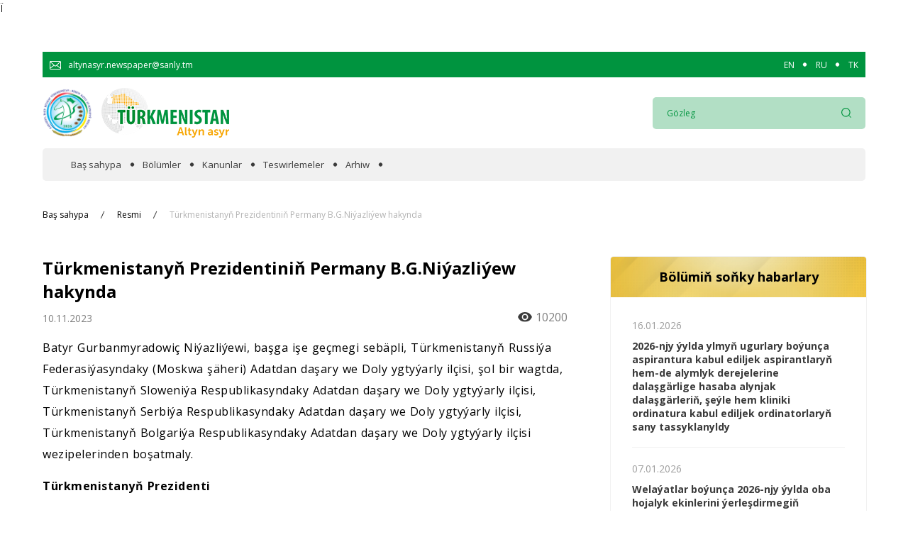

--- FILE ---
content_type: text/html; charset=UTF-8
request_url: https://turkmenistan.gov.tm/tk/habar/77433/turkmenistanyn-prezidentinin-permany-bgniyazliyew-hakynda
body_size: 17636
content:
<!DOCTYPE html>
<html lang="tk">
<head>

<!-- Google tag (gtag.js) -->
<script async src="https://www.googletagmanager.com/gtag/js?id=G-5YVFGJRC7K"></script>
<script>
  window.dataLayer = window.dataLayer || [];
  function gtag(){dataLayer.push(arguments);}
  gtag('js', new Date());

  gtag('config', 'G-5YVFGJRC7K');
</script>


    <meta charset="UTF-8">
    <meta name="viewport" content="width=device-width, initial-scale=1.0">
    <meta name="title" content="Türkmenistanyň Prezidentiniň Permany B.G.Niýazliýew hakynda">
    <meta name="description" content="Batyr Gurbanmyradowiç Niýazliýewi, başga işe geçmegi sebäpli, Türkmenistanyň Russiýa Federasiýasyndaky (Moskwa şäheri) Adatdan daşary we Doly ygtyýarly ilçisi, şol bir wagtda, Türkmenistanyň Sloweniýa Respublikasyndaky Adatdan daşa...">
    <meta name="canonical" content="https://turkmenistan.gov.tm/tk/habar/77433/turkmenistanyn-prezidentinin-permany-bgniyazliyew-hakynda">
    <meta name="keywords" content="Türkmenistanyň Prezidentiniň Permany B.G.Niýazliýew hakynda">

    <!-- fonts -->
    <link rel="preconnect" href="https://fonts.gstatic.com">
    <link rel="preconnect" href="https://fonts.googleapis.com">
    <link href="https://fonts.googleapis.com/css2?family=Open+Sans:ital,wght@0,400;0,600;0,700;0,800;1,400;1,600;1,700;1,800&display=swap" rel="stylesheet">
    <meta name="image_src" content="https://turkmenistan.gov.tm/storage/app/media/">
<meta property="og:image" content="https://turkmenistan.gov.tm/storage/app/media/">
<meta property='article:published_time' content='2023-11-10 23:40:00'>
<meta property='article:modified_time' content='2026-01-20 15:40:01'>
<meta property='article:section' content='Resmi'>
<style>
    td img {
        width: 100% !important;    
    }
</style>
    Ï
<style>
.post_gal-aside-item img {
  width: 100%;
  height: 100%;
  object-fit: contain !important;
  -o-object-fit: cover;
  border-radius: 5px;
}
</style>        <link href="https://turkmenistan.gov.tm/combine/6f423db6cd6a19f4edbf06ca513a9bac-1692941787" rel="stylesheet">
    <link rel="icon" type="image/png" sizes="256x256"  href="https://turkmenistan.gov.tm/themes/golden/assets/images/fav_icon.png">
    <link rel="canonical" href="https://turkmenistan.gov.tm/tk/habar/77433/turkmenistanyn-prezidentinin-permany-bgniyazliyew-hakynda" />
    <title>Türkmenistanyň Prezidentiniň Permany B.G.Niýazliýew hakynda</title>
    
</head>
<body>



    <!--<div class="auto_container"> -->
        <div id="news" class="">
            
<section class="banner">
    <div class="auto_container">
        <div class="banner_slider">
                 </div>
    </div>
</section>

    </div>

    <!-- </div> -->
    
    <!-- Header top ========================== -->
<section class="header_top" id="header_top" >
    <div class="auto_container">
        <div class="top_wrap">
            <div href="#" class="header_mail">
                <div class="header_mail_icon">
                    <img src="https://turkmenistan.gov.tm/themes/golden/assets/images/svg/email-icon.svg" alt="mail-icon">
                </div>
                <span class="header_mail_text">altynasyr.newspaper@sanly.tm </span>
            </div>
            
            <div class="languages">
                                    <a href="/en"  class="lang">EN</a>
                                    <a href="/ru"  class="lang">RU</a>
                                    <a href="/tk"  class="lang">TK</a>
                            </div>
          
        </div>
    </div>
</section>

<!-- Header top end ====================== -->
<!-- Header ========================== -->
<header class="header" id="header">
    <div class="header_inner" id="header_inner">
        <div class="auto_container">
            <div class="header_wrap">
                <div class="burger">
                    <span></span>
                </div>

                <a href="/" class="logo" id="logo">
                    <div class="logo_year">
                        <img src="https://turkmenistan.gov.tm/themes/golden/assets/images/logo-2026.png" alt="logo">
                    </div>
                    <div class="logo_main">
                        <img src="https://turkmenistan.gov.tm/storage/app/uploads/public/618/e2c/0e4/618e2c0e4da04815733257.png" alt="logo">
                    </div>
                </a>
                <form action="https://turkmenistan.gov.tm/tk/gozleg" method="get"  id="header_search"  class="header_search">
                    
                    <div class="header_search_input">
                        <input type="searh" name="key" placeholder="Gözleg">
                    </div>
                    <button class="header_search_btn">
                        <img src="https://turkmenistan.gov.tm/themes/golden/assets/images/svg/loupe_icon.svg" alt="loupe-icon">
                    </button>
                </form>

                <div class="mobile_search_btn" id="mobile_search">
                    <img src="https://turkmenistan.gov.tm/themes/golden/assets/images/svg/loupe_icon.svg" class="search_loupe" alt="loupe">
                    <img src="https://turkmenistan.gov.tm/themes/golden/assets/images/svg/x.svg" class="search_close" alt="close-search-search">
                </div>
            </div>
        </div>
    </div>

    <!-- Navs ============================= -->
    <nav class="navs" id="navs">
        <div class="auto_container">
            <div class="navs_bg">
                <div class="close_menu">
                    <span></span>
                </div>
                <nav class="navs_wrap">
                                     
                                                        <a href="/tk" class="navs_link ">Baş sahypa</a>
                                                  
                                     
                                                        <div class="navs_link">
                                <span class="nav_span ">Bölümler</span>
                                <div class="navs_link-drop" id="navs_link-drop">
                                  
                                                                     
                                    <a href="/tk/bolum/wakalaryn-jummusinde" class="navs_link-drop-item ">
                                        Wakalaryň jümmişinde
                                    </a>
                                    
                                                                     
                                    <a href="/tk/bolum/resmi" class="navs_link-drop-item ">
                                        Resmi
                                    </a>
                                    
                                                                     
                                    <a href="/tk/bolum/hyzmatdaslyk" class="navs_link-drop-item ">
                                        Hyzmatdaşlyk
                                    </a>
                                    
                                                                     
                                    <a href="/tk/bolum/ykdysadyyet" class="navs_link-drop-item ">
                                        Ykdysadyýet
                                    </a>
                                    
                                                                     
                                    <a href="/tk/bolum/jemgyyet" class="navs_link-drop-item ">
                                        Jemgyýet
                                    </a>
                                    
                                                                     
                                    <a href="/tk/bolum/medeniyet" class="navs_link-drop-item ">
                                        Medeniýet
                                    </a>
                                    
                                                                     
                                    <a href="/tk/bolum/ylym" class="navs_link-drop-item ">
                                        Ylym
                                    </a>
                                    
                                                                     
                                    <a href="/tk/bolum/sport" class="navs_link-drop-item ">
                                        Sport
                                    </a>
                                    
                                                                    </div>
                            </div>
                                                  
                                     
                                                        <a href="/tk/bolum/kanunlar" class="navs_link ">Kanunlar</a>
                                                  
                                     
                                                        <a href="/tk/bolum/teswirlemeler" class="navs_link ">Teswirlemeler</a>
                                                  
                                     
                                                        <a href="/tk/arhiw" class="navs_link ">Arhiw</a>
                                                  
                                        <div class="mobile_lang">
                        <div class="languages">
                                                        <a href="/en" name="locale" value="en" class="lang">EN</a>
                                                        <a href="/ru" name="locale" value="ru" class="lang">RU</a>
                                                        <a href="/tk" name="locale" value="tk" class="lang">TK</a>
                                                    </div>
                    </div>
                </nav>
            </div>
        </div>
    </nav>
</header>
<!-- Header end ====================== -->    <!-- Post end ========================  -->
<!-- news end
=============================================== -->
<nav class="breadcrumb">
    <div class="auto_container">
        <div class="bread_wrap">
            <div class="bread_box">
                <a href="/" class="bread_item">
                    Baş sahypa
                </a>
                                <a href="https://turkmenistan.gov.tm/tk/bolum/resmi" class="bread_item">
                    Resmi
                </a>
                                <a href="#post" class="bread_item">
                    Türkmenistanyň Prezidentiniň Permany B.G.Niýazliýew hakynda
                </a>
                            </div>
        </div>
    </div>
</nav>
<!-- BreadCrumb end ====================== -->
<!-- Post ============================ -->
<section class="main" id="intro">
    <div class="auto_container">
        <div class="main_wrap">
            <article class="content">
                <h1 class="post_title">Türkmenistanyň Prezidentiniň Permany B.G.Niýazliýew hakynda</h1>
                <div class="post_box">
                    <div class="post_group">
                        <time class="post_date">
                            10.11.2023
                        </time>
                    </div>
                    <div class="post_view">
                            <span class="post_view_icon">
                                <img src="https://turkmenistan.gov.tm/themes/golden/assets/images/svg/eye.svg" alt="view-icon">
                            </span>
                        <span class="post_view_num" id="post_view_num">10193</span>
                    </div>
                </div>

                <div class="post_content wow fadeInUp" data-wow-duration=".5s" data-wow-delay=".4s" id="post" >
                    <div class="post_text">
                    <p>Batyr Gurbanmyradowiç Niýazliýewi, başga işe geçmegi sebäpli, Türkmenistanyň Russiýa Federasiýasyndaky (Moskwa şäheri) Adatdan daşary we Doly ygtyýarly ilçisi, şol bir wagtda, Türkmenistanyň Sloweniýa Respublikasyndaky Adatdan daşary we Doly ygtyýarly ilçisi, Türkmenistanyň Serbiýa Respublikasyndaky Adatdan daşary we Doly ygtyýarly ilçisi, Türkmenistanyň Bolgariýa Respublikasyndaky Adatdan daşary we Doly ygtyýarly ilçisi wezipelerinden boşatmaly.</p>

<p><strong>Türkmenistanyň Prezidenti&nbsp;</strong></p>

<p><strong>Serdar Berdimuhamedow.</strong></p>

<p><em>Aşgabat şäheri, 2023-nji ýylyň 10-njy noýabry.</em></p>
                    </div>
                                    </div>
            </article>
            <div class="aside r-t">
                <div class="aside_news wow fadeInUpM" data-wow-duration="1s" data-wow-delay=".3s">
                    <h1 class="main_title">
                        Bölümiň soňky habarlary
                    </h1>
                    <div class="aside_inner">
                                            <div class="aside_news_item">
                                                        <div class="aside_news_date">
                                16.01.2026
                            </div>
                            <a href="https://turkmenistan.gov.tm/tk/habar/102418/[base64]" class="aside_news_title">
                                2026-njy ýylda ylmyň ugurlary boýunça aspirantura kabul ediljek aspirantlaryň hem-de alymlyk derejelerine dalaşgärlige hasaba alynjak dalaşgärleriň, şeýle hem kliniki ordinatura kabul ediljek ordinatorlaryň sany tassyklanyldy
                            </a>
                        </div>
                        <div class="aside_news_item">
                                                        <div class="aside_news_date">
                                07.01.2026
                            </div>
                            <a href="https://turkmenistan.gov.tm/tk/habar/102241/turkmenistanyn-prezidenti-karara-gol-cekdi-28" class="aside_news_title">
                                Welaýatlar boýunça 2026-njy ýylda oba hojalyk ekinlerini ýerleşdirmegiň meýilnamasy tassyklanyldy
                            </a>
                        </div>
                        <div class="aside_news_item">
                                                        <div class="aside_news_date">
                                07.01.2026
                            </div>
                            <a href="https://turkmenistan.gov.tm/tk/habar/102242/turkmenistanyn-mejlisinin-karary-13" class="aside_news_title">
                                Türk­me­nis­ta­nyň Mej­li­si­niň Karary
                            </a>
                        </div>
                    </div>
                </div>
            </div>
        </div>
    </div>
</section>


<!-- Footer ========================== -->
    <footer class="footer">
        <div class="auto_container">
            <div class="footer_wrap">
                <div class="footer_title">
                    Materiallar göçürilende, «Altyn asyr» elektron gazetine salgylanmak hökmandyr!
                </div>
                <div class="footer_text">
                    ESASLANDYRYJY: Türkmenistanyň Döwlet habarlar agentligi
                </div>
                <div class="footer_text">
                    <span>© Copyright 2026. <strong>Ähli hukuklar goralan.</strong> «Altyn asyr» elektron gazetiniň redaksiýasy</span>
                </div>
                <div class="footer_text">
                    <span><a href="https://turkmenistan.gov.tm/rss.xml" style="color: #FFFFFF;" target="_blank"> RSS kanal</span></a>
                </div>                                
            </div>
        </div>
        <span class="to-top" id="to-top">
            <img src="https://turkmenistan.gov.tm/themes/golden/assets/images/top-arrow.png" alt="top-arrow">
        </span>
    </footer>
<!-- Footer end ====================== -->
    <script src="https://turkmenistan.gov.tm/combine/cc6b074b2549bd7f4559b17e3bcc570d-1685692630"></script>
    <script async defer data-website-id="1491ac27-ece9-423d-884a-ddaa65152a79" src="https://metrics.com.tm/ynamly.js"></script>
    <!-- Global site tag (gtag.js) - Google Analytics -->
    <script async src="https://www.googletagmanager.com/gtag/js?id=G-1W7LZSXQVM"></script>
    <script>
      window.dataLayer = window.dataLayer || [];
      function gtag(){dataLayer.push(arguments);}
      gtag('js', new Date());

      gtag('config', 'G-1W7LZSXQVM');
    </script>
    <script>
    

    
       $('.to-top').click(function () {
            $('body,html').animate({
                scrollTop: 0
            }, 100);
        });
  

       
        new WOW().init();

    </script>
    <script src="/modules/system/assets/js/framework.combined-min.js"></script>
<link rel="stylesheet" property="stylesheet" href="/modules/system/assets/css/framework.extras-min.css">
    <script src="https://turkmenistan.gov.tm/combine/857d3c75b2c7a119dd88b151c6ae6a85-1692943770"></script>
<script>
    loadView();
    var post_view_num = document.getElementById("post_view_num");
    
    function loadView() {
        $(this).request('onGetViewPost', {
            success: function (data) {

                var data = JSON.parse(data);
                //console.log(data.data.statistics);
                //console.log("q");
                post_view_num.innerHTML = data.data.statistics;
            }
        });
    };

</script></body>
</html>

--- FILE ---
content_type: text/html; charset=UTF-8
request_url: https://turkmenistan.gov.tm/tk/habar/77433/turkmenistanyn-prezidentinin-permany-bgniyazliyew-hakynda
body_size: -26
content:
{"status_code":200,"message":"success","data":{"id":77433,"statistics":10200}}